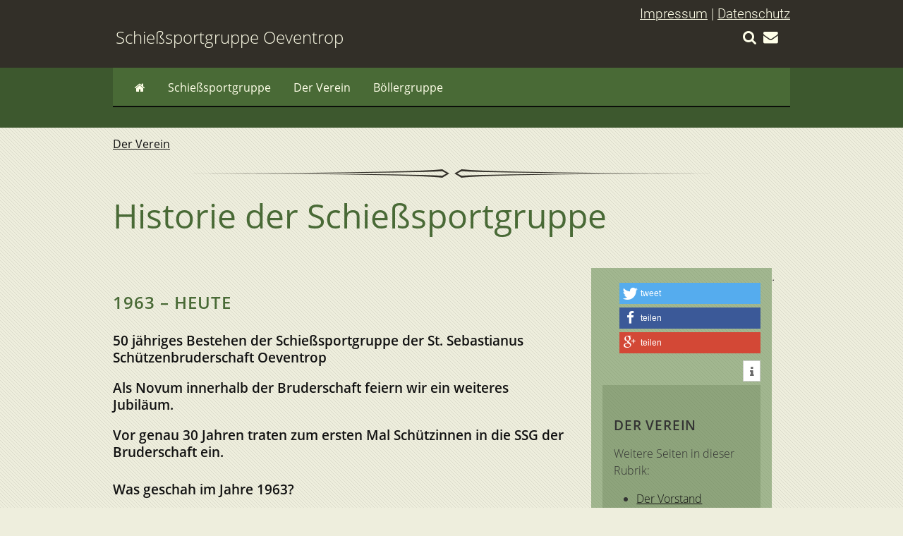

--- FILE ---
content_type: text/html; charset=utf-8
request_url: https://ssg.schuetzen-oeventrop.de/der-verein/historie-der-schie%C3%9Fsportgruppe/
body_size: 15593
content:

<!DOCTYPE html>
<html lang="de">
  <head>
    <title>Historie der Schießsportgruppe - Schießsportgruppe</title>
    <meta name="viewport" content="width=device-width, initial-scale=1.0">
    <link rel="stylesheet" href="/static/css/shariff.complete.css"></link>
    <link rel="stylesheet" href="/static/css/structure.css"></link>
    <link rel="stylesheet" href="/static/css/colors.css"></link>
    <link rel="stylesheet" href="/static/css/elements.css"></link>

    <link rel="stylesheet" href="/static/css/fonts.css"></link>
    <link rel="stylesheet" type="text/css" href="/static/js/slick-1.8.0/slick/slick.css"/>
    <link rel="stylesheet" type="text/css" href="/static/js/slick-1.8.0/slick/slick-scms2.css"/>
    <link rel="stylesheet" href="/static/css/scms2.css"></link>
    
  <link rel="stylesheet" type="text/css" href="/static/css/photoswipe.css">
  <link rel="stylesheet" type="text/css" href="/static/js/default-skin/default-skin.css">

    
  <meta property="og:url" content="http://ssg.schuetzen-oeventrop.de/der-verein/historie-der-schie%C3%9Fsportgruppe/">
  <meta property="og:type" content="website">
  <meta property="og:site_name" content="Schießsportgruppe Oeventrop">
  <meta property="og:local" content="de_DE">
  <meta property="og:image" content="http://ssg.schuetzen-oeventrop.de/static/imgs/header-bg5.jpg">

  </head>
 
<body class="single">
    <div class="full" id="topwrapper">
      <div class="fixed first" id="heading">
	<div class="textwrapper">
	  <div class="legalstuff"><a href="/impressum">Impressum</a> | <a href="/datenschutz">Datenschutz</a></div>
	  <form action="/search" id="suche"><input type="text" name="query"><input type="submit" value="Suchen"></form>
	  <nav id="tools">
	    <a href="#suche"><i title="Zur Suche" class="fa fa-search"></i></a>
	    <a href="#"><i title="Suche schließen" class="fa fa-times-circle"></i></a>
	    <a href="/kontakt"><i title="Kontakt" class="fa fa-envelope"></i></a>

	  </nav>
	  <header><h1>Schießsportgruppe Oeventrop</h1></header>
	</div>
      </div>
    </div>
    <header>
      <div class="fixed second menu">
	<div class="textwrapper">
	  <nav id="vereinsmenu">
	    <ul>
	      
<li class="tomenu mobile-navigation">
  <a id="to-menu" href="#menu" title="Zum Menu"><i class="fa fa-bars" aria-hidden="true"></i></a>
</li>
<li class="first home">
  <a href="http://ssg.schuetzen-oeventrop.de"><i class="fa fa-home" aria-hidden="true"></i></a>
</li>

  
  <li class="mobile-navigation"><a href="/berichte/"><i class="fa fa-newspaper-o"></i></a></li>
  

  
  <li class="mobile-navigation"><a href="/fotoalben/"><i class="fa fa-picture-o"></i></a></li>
  

  

  

  
  <li class="mobile-navigation"><a href="/termine/"><i class="fa fa-calendar"></i></a></li>
  

<li class="extended-navigation">
  <a class="verein" href="http://ssg.schuetzen-oeventrop.de">Schießsportgruppe</a>
  <ul>
    
    
    <li><a href="/berichte/">Berichte</a></li>

    
    
    
    <li><a href="/fotoalben/">Fotoalbum</a></li>

    
    
    
    
    
    
    
    <li><a href="/termine/">Termine</a></li>

    
    
  </ul>
</li>

    

    

    
    <li class="extended-navigation"><a href="/der-verein/">Der Verein</a>
      <ul>
	
	<li><a href="/der-verein/der-vorstand-der-schie%C3%9Fsportgruppe/">Der Vorstand</a></li>
	
	<li><a href="/der-verein/historie-der-schie%C3%9Fsportgruppe/">Die Historie</a></li>
	
	<li><a href="/der-verein/die-jugend/">Die Jugend</a></li>
	
	<li><a href="/der-verein/satzung/">Satzung</a></li>
	
	<li><a href="/der-verein/aufnahmeantrag/">Aufnahmeantrag</a></li>
	
	<li><a href="/der-verein/einverst%C3%A4ndiserkl%C3%A4rung/">Einverständiserklärung</a></li>
	
	<li><a href="/der-verein/wir-%C3%BCber-uns/">Wir über uns</a></li>
	
	<li><a href="/der-verein/trainingszeiten/">Trainingszeiten</a></li>
	
      </ul>
    </li>
    

    
    <li class="extended-navigation"><a href="/b%C3%B6llergruppe/">Böllergruppe</a>
      <ul>
	
	<li><a href="/b%C3%B6llergruppe/jahresberichte-der-vob/">Jahresberichte</a></li>
	
	<li><a href="/b%C3%B6llergruppe/chronik-der-vereinigten-oeventroper-b%C3%B6llersch%C3%BCtzen-vob/">Chronik</a></li>
	
      </ul>
    </li>
    

    


	    </ul>
	  </nav>
	</div>
      </div>
    </header>
    <div class="fullwidth" id="mainwrapper">
      <div class="textwrapper">
	<nav class="breadcrumb">
	  
	  
	  
	  
	  
	  
	  
	  <a href="/der-verein/">Der Verein</a>
	  
	  
	</nav>
	<main>
	  
    <article>
      <header>
      <h2>Historie der Schießsportgruppe</h2>
      </header>
      <div class="maincontent">
	
          
            <div class="rich-text"><h3>1963 – heute               </h3><h4>

<p>50 jähriges Bestehen der Schießsportgruppe der St. Sebastianus
Schützenbruderschaft Oeventrop</p>

<p>Als Novum innerhalb der Bruderschaft feiern wir ein weiteres Jubiläum.</p>

<p>Vor genau 30 Jahren traten zum ersten Mal Schützinnen in die SSG der
Bruderschaft ein.</p>

</h4><h4>Was geschah im Jahre 1963?</h4><h4>

</h4><h4>Kilius-Bäumler siegten bei der Eiskunstlauf-WM in Italien.</h4><h4>

</h4><h4>Kennedy sagte an der Berliner Mauer: Ich bin ein Berliner!</h4><h4>

</h4><h4>Karl Gottschalk war Schützenkönig in Oeventrop.</h4><h4>

</h4><h4>Konrad Adenauer trat zurück und Ludwig Erhard wird neuer Kanzler.</h4><h4>

</h4><h4>Die Schützenhalle wurde durch einen Anbau (Speisesaal) erweitert und in
Betrieb genommen.</h4><h4>

</h4><h4>Neben der Schießsportgruppe wurde die Fußballbundesliga gegründet. Die
Schießsportgruppe wurde von acht Schützen ins Leben gerufen und Ernst Lilischki
zum ersten Vorsitzenden bestimmt. Dieses Amt bekleidete er von 1963 bis 1971.
Als Gründungsmitglied ist heute noch Richard Geschwendner Mitglied im Verein.
In der Versammlung vom 10.09.1971 wurde Ernst Henke zum ersten Vorsitzenden
gewählt. Seine Amtszeit dauerte bis 1982. 1989 wurde er durch die
Mitgliederversammlung zum Ehrenvorsitzenden ernannt. Ab 1983 bis 1988 führte
Manfred Gierse das Regiment, abgelöst wurde er von Helmut Speckenheier, der das
Amt von 1989 bis 1992 ausübte. Sein Nachfolger wurde 1992 bis 2000 Olaf Hachmann.In
dem Zeitraum von 2000 bis 2012 übte Harald Raseke dieses Amt aus. Im Jahre 2006
wurde der 1. Vorsitzende der Schießsportgruppe als Vertreter in den
Bruderschaftsvorstand gewählt. In der Jahreshauptversammlung im Januar 2013
wurde Timo Spiegel zum Vorsitzenden gewählt.</h4><h4>

</h4><h4>1963 wurde beim Uhrmachermeister Wiethoff für 249 DM ein Gewehr gekauft. 40
DM wurden bar bezahlt, der Rest der Summe wurde mit 2,00 DM in Monatsraten
abbezahlt. Man schmunzelt heute über diesen Betrag, aber in der damaligen Zeit
war dies viel Geld.</h4><h4>

</h4><h4>Von 1963 bis 1977 wurde im Saal des Sauerländer Hofes geschossen. Die
Gaststätte war gleichzeitig Vereinslokal. Ab 1977 wurde auf dem neu erbauten
Schießstand in der Schützenhalle trainiert. Für Jungschützen der Hinweis,
dieser Stand befand sich zwischen der Dinscheder- und der neuen Theke in der
alten Schützenhalle. Dieser Schießstand wurde zu jedem Schützenfest abgebaut
und unter der Musikbühne gelagert. Im Winter musste<a></a> immer
die Ölleitung auf dem Dachboden mit einem Bunsenbrenner aufgetaut werden, damit
der alte Ölofen in Betrieb genommen werden konnte.</h4><h4>

</h4><h4>Im Jahr 1988 erfolgte der Umbau des Speisesaales. Seit dieser Zeit befinden
sich die Räumlichkeiten der SSG im Obergeschoss des Anbaues.</h4><h4>

</h4><h4>Seit 1977 dürfen Schüler und Jugendliche ausgebildet werden, da Peter
Volpert und Manfred Gierse den Übungsleiterschein bestanden. Leider
verlängerten sie diesen nicht, sodass sich 1986 Werner und Harald Raseke sich
bereit erklärten, diesen Schein zu erlangen, ebenso wurde Olaf Hachmann 1999
zum Übungsleiter ernannt. Mehrere Schützen ließen sich zum Schießleiter
ausbilden, sodass für die Ausbildung der Jugendlichen und auch für die Aufsicht
auf dem Stand gesorgt ist.</h4><h4>

</h4><h4>In dem Jahr 1999 errang Manfred Gierse mit der besten geschossenen Zehn auf
den Kreismeisterschaften des WSB die Königswürde im Schützenkreis Arnsberg. 13
Jahre später konnten wir mit Dirk Büenfeld nochmals einen Kreiskönig stellen.</h4><h4>

</h4><h4>2006
entschloss man sich eine elektronische Schießanlage anzuschaffen.</h4><h4>

</h4><h4>Da die
Ergebnisse immer besser wurden und die Auswertung immer schwieriger wurde
schaffte man sich im Jahr 2010 eine Auswertemaschine an.</h4><h4>

</h4><h4>Angeschoben über ein Crowdfunding-Projekt mit der Volksbank Sauerland im
Jahre 2017 wurden bis 2019 insgesamt 4 moderne elektronische Schießanlagen von
Disag angeschafft. Diese Anlagen bestehen jeweils aus einem elektronischen
Messrahmen und einem Schützeninformationszentrum, dass die Schüsse für den
Schützen auf einem Monitor (Tablet) darstellt. Alle Anlagen können mit der
RedDot-Erweiterung zum Lichtschießen für Kinder unter 12 Jahren betrieben
werden. Dafür stehen entsprechende Simulationsgewehre mit rechts/links Schaft
und vollwertigem Matchabzug und Match-Diopter zur Verfügung.</h4><h4>

</h4><h4>Seit Gründung der Schießsportgruppe im Jahre 1963 wuchs die Mitgliederzahl
kontinuierlich. Im Jahre 2020 begrüßen wir 115 Mitglieder in unseren Reihen.</h4><h4>

<br/></h4><h3>

<b></b><i></i><sub></sub><sup></sup><b></b><i></i><sub></sub><sup></sup><br/></h3></div>
          
    

      </div>
      <aside>
	<div class="shariff" data-url="http://ssg.schuetzen-oeventrop.de/der-verein/historie-der-schie%C3%9Fsportgruppe/" data-orientation="vertical"></div>

	<div class="related">
	<h4>Der Verein</h4>
	<p>Weitere Seiten in dieser Rubrik:</p> 
	<ul>
	
	
	<li><a href="/der-verein/der-vorstand-der-schie%C3%9Fsportgruppe/">Der Vorstand</a></li>
	
	
	
	
	
	<li><a href="/der-verein/die-jugend/">Die Jugend</a></li>
	
	
	
	<li><a href="/der-verein/satzung/">Satzung</a></li>
	
	
	
	<li><a href="/der-verein/aufnahmeantrag/">Aufnahmeantrag</a></li>
	
	
	
	<li><a href="/der-verein/einverst%C3%A4ndiserkl%C3%A4rung/">Einverständiserklärung</a></li>
	
	
	
	<li><a href="/der-verein/wir-%C3%BCber-uns/">Wir über uns</a></li>
	
	
	
	<li><a href="/der-verein/trainingszeiten/">Trainingszeiten</a></li>
	
	
	</ul>
	</div>
      </aside>
    </article>


	</main>
      </div>
    </div>
    <footer>
      
<div class="textwrapper">
    <h2>Über den Tellerrand</h2>
  <div class="footer-wrapper">

    <div class="inner-wrapper">
      <div class="col50">
	<h3>Neueste Fotoalben:</h3>
	<dl class="fotoalben">
	  

  
  <dt>Bruderschaft</dt>
  <dd><a href="http://bruderschaft.schuetzen-oeventrop.de/fotos/2025/hallenjubil%C3%A4um-2025/"><img alt="21.jpg" height="80" src="/media/images/21_FSGNsfd.2e16d0ba.fill-80x80.jpg" width="80">Hallenjubiläum 2025</a><br />Enthaltene Bilder: 29
  </dd>
  

  
  <dt>Glösingen</dt>
  <dd><a href="http://gloesingen.schuetzen-oeventrop.de/fotoalben/2026/generalversammlung-2026/"><img alt="Generalversammlung Glösingen 182.jpg" height="80" src="/media/images/Generalversammlung_Glosingen_182.2e16d0ba.fill-80x80.jpg" width="80">Generalversammlung 2026</a><br />Enthaltene Bilder: 64
  </dd>
  

  
  <dt>Oeventrop</dt>
  <dd><a href="http://oeventrop.schuetzen-oeventrop.de/fotoalben/2025/sch%C3%BCtzenfest-2025/"><img alt="IMG_8850.JPG" height="80" src="/media/images/IMG_8850.2e16d0ba.fill-80x80.jpg" width="80">Schützenfest 2025</a><br />Enthaltene Bilder: 52
  </dd>
  

  
  <dt>Dinschede</dt>
  <dd><a href="http://dinschede.schuetzen-oeventrop.de/fotoalben/2026/generalversammlung-2026/"><img alt="SKDinschede_Generalversammlung 2026_3.jpeg" height="80" src="/media/images/SKDinschede_Generalversammlung_2026_.2e16d0ba.fill-80x80.jpg" width="80">Generalversammlung 2026</a><br />Enthaltene Bilder: 7
  </dd>
  

  
  <dt>Kompanien</dt>
  <dd><a href="http://kompanien.schuetzen-oeventrop.de/fotoalben/2026/3-staaten-karneval-2026/"><img alt="3 Staaten Karneval_2026_Plakat_small.png" height="80" src="/media/images/3_Staaten_Karneval_2026_Plakat_small.2e16d0ba.fill-80x80.png" width="80">3 Staaten-Karneval 2026</a><br />Enthaltene Bilder: 1
  </dd>
  


	</dl>
      </div>
      <div class="col50 last">
	<h3>Neueste Berichte:</h3>
	<dl>
	  

    <dt>Bruderschaft</dt>
  
    <dd><a href="http://bruderschaft.schuetzen-oeventrop.de/berichte/2016/herbstversammlung-2016/">Vorstandswahlen und Baumaßnahmen</a></dd>
  

    <dt>Glösingen</dt>
  
    <dd><a href="http://gloesingen.schuetzen-oeventrop.de/berichte/2017/totengedenken-zu-allerheiligen/">Totengedenken zu Allerheiligen</a></dd>
  

    <dt>Oeventrop</dt>
  
    <dd><a href="http://oeventrop.schuetzen-oeventrop.de/berichte/2017/sebastianfeier-2017/">Sebastianfeier 2017</a></dd>
  

    <dt>Dinschede</dt>
  
    <dd><a href="http://dinschede.schuetzen-oeventrop.de/berichte/2017/karnevalsvorbesprechung/">Karnevalsvorbesprechung</a></dd>
  

    <dt>Kompanien</dt>
  
    <dd><a href="http://kompanien.schuetzen-oeventrop.de/berichte/2026/oeventrop-wird-zur-narrenhochburg/">Oeventrop wird zur Narrenhochburg</a></dd>
  


	</dl>
      </div>
    </div>
  </div>
</div>

    </footer>
    <nav>
      <ul id="menu">
	
<li class="tomenu mobile-navigation">
  <a id="to-menu" href="#topwrapper" title="Zurück"><i class="fa fa-times" aria-hidden="true"></i></a>
</li>
<li class="first home">
  <a href="http://ssg.schuetzen-oeventrop.de"><i class="fa fa-home" aria-hidden="true"></i></a>
</li>

  
  <li class="mobile-navigation"><a href="/berichte/"><i class="fa fa-newspaper-o"></i></a></li>
  

  
  <li class="mobile-navigation"><a href="/fotoalben/"><i class="fa fa-picture-o"></i></a></li>
  

  

  

  
  <li class="mobile-navigation"><a href="/termine/"><i class="fa fa-calendar"></i></a></li>
  

</ul>
<ul class="extended">

    

    

    
    <li><a href="/der-verein/">Der Verein</a>
      <ul>
	
	<li><a href="/der-verein/der-vorstand-der-schie%C3%9Fsportgruppe/">Der Vorstand</a></li>
	
	<li><a href="/der-verein/historie-der-schie%C3%9Fsportgruppe/">Die Historie</a></li>
	
	<li><a href="/der-verein/die-jugend/">Die Jugend</a></li>
	
	<li><a href="/der-verein/satzung/">Satzung</a></li>
	
	<li><a href="/der-verein/aufnahmeantrag/">Aufnahmeantrag</a></li>
	
	<li><a href="/der-verein/einverst%C3%A4ndiserkl%C3%A4rung/">Einverständiserklärung</a></li>
	
	<li><a href="/der-verein/wir-%C3%BCber-uns/">Wir über uns</a></li>
	
	<li><a href="/der-verein/trainingszeiten/">Trainingszeiten</a></li>
	
      </ul>
    </li>
    

    
    <li><a href="/b%C3%B6llergruppe/">Böllergruppe</a>
      <ul>
	
	<li><a href="/b%C3%B6llergruppe/jahresberichte-der-vob/">Jahresberichte</a></li>
	
	<li><a href="/b%C3%B6llergruppe/chronik-der-vereinigten-oeventroper-b%C3%B6llersch%C3%BCtzen-vob/">Chronik</a></li>
	
      </ul>
    </li>
    

    


      </ul>
    </nav>    
    
<script src="/static/scripts/fixmenu.js"></script>
<script src="/static/js/jquery-3.2.1.min.js"></script>
<script src="/static/scripts/shariff.min.js"></script>
<script src="/static/js/slick-1.8.0/slick/slick.min.js"></script>
<script src="/static/js/init-slick.js"></script>
<script>
  $(document).ready(
    function(){
      $('html').addClass('js');
      if(navigator.userAgent.toLowerCase().indexOf('firefox') > -1){
        $('html').addClass('ff');
      }
      $('#verein').on('change', function(){
        switch ( $('#verein').val() ){
          
        }
      });
    }
  );
  
</script>

    
  <script src="/static/js/photoswipe.min.js"></script>
  <script src="/static/js/photoswipe-ui-default.min.js"></script>
  <script src="/static/js/init-photoswipe.js"></script>

  </body>

</html>


--- FILE ---
content_type: text/css
request_url: https://ssg.schuetzen-oeventrop.de/static/css/structure.css
body_size: 8914
content:
/* mobile */
.extended-navigation{
    display:none;
}
.mobile-navigation, .first.home{
    display:inline-block;
    margin:.5em;
}

.textwrapper{
    padding:1rem;
}

#heading header h1 {
    margin-top:1rem;
}
.shariff .orientation-vertical li, .shariff li a {
    display:inline-block;
    width:auto;
    margin-right:.25rem;
}
.shariff .share_text{
    display:none;
}

#vereinsmenu ul{
    margin-top:-1rem;
    padding-left:1rem;
}
footer h3{
    margin:.5em 0em 1em 0em;
}
.tomenu{
    float:right;
    margin-right:1.25em;
}
footer + nav{
    min-height:100vh;
}
footer + nav ul li.first.home{
    margin-left: 1rem;
}
footer + nav ul.extended{
    margin:1rem;
    margin-bottom:0;
    padding:1rem;
    font-size:1.2rem;
}
footer + nav ul.extended li{
    margin-top:1rem;
}
footer + nav ul.extended ul{
    display:block;
    padding-left:2rem;
}
footer + nav ul.extended ul li{
    display: inline;
    font-size:1rem;
}

aside{
    padding:1rem;
}
#selector{
    display:none;
}
.fl, .fr{
    display:block;
    margin:1rem auto;
}
.maincontent iframe{
    max-width:100%;
}
.image-and-citation {
    position: relative;
    width: calc(100% + 4rem);
    margin-left: -2rem;
    padding: 2rem;
    padding-bottom: .5rem;
    margin-bottom: .5em;
    border-radius: 5px 0 15px 5px;
}
.image-and-citation img{
    width:100%;
}

.legalstuff{ 
    float:right; 
    margin-top:-.5rem;
    padding-bottom:.5rem;
}

@media (min-width: 60em){
    .legalstuff{ 
	float:none;
	text-align:right; 
	margin-top:-.5rem;
	padding-bottom:.5rem;
    }
    .image-and-citation{
	width:100%;
	height:200px;
	padding:0;
	margin-top:.5em;
	margin-left:0;
    }
    .image-and-citation p{
	font-size:1.5rem;
	font-style:italic;
	padding-top:2em;
    }
    .image-and-citation img{
	float:left;
	margin-right:1em;
	border-radius:5px;
	width:auto;
    }
    .imagebox.fl{
	margin:.5em 2em .5em 0;
    }
    .imagebox.fr{
	margin:.5em 0 .5em 2em;
    }
    .shariff .orientation-vertical li, .shariff li a {
	display:block;
	width:100%;
	margin-right:0;
    }
    .shariff .share_text{
	display:inline;
    }

    #heading header h1 {
	margin-top:0rem;
    }

    .textwrapper{
	max-width:60rem;
	margin: auto;
	padding:0;
	position:relative;
    }
    .fixme{
	position:relative;
    }
    .fixed{
	position:fixed!important;
	background-color:inherit;
	width:100%;
	z-index:100;
    }
    
    .fixed *{
	z-index:100;
    }
    .fixed.first{
	top:0;
    }
    .fixed.second{
	top:6rem;
    }
    

/*    .bar{
	height:.4em;
	width:100%;
    }
*/

    .fixed.menu{
	padding-bottom:1.5em;
    }

    :target:before {
	content:"";
	display:block;
	height:10.1rem; /* fixed header height*/
	margin:-10.1rem 0 0; /* negative fixed header height */
    }
    #selectorwrapper{
	text-align:center;
    }
    
    /* Navigation */
    
    .single header h1{
	padding:0;
	margin:0;
	margin-left:.25rem;
	text-align:left;
    }


    main p{
	max-width: 40rem;
    }

    #topwrapper .first{
	height:6rem;
    }
    #topwrapper nav ul{
	float:right;
    }
    

    #vereinsmenu ul
    {
	margin:0;
	padding:0 15px;
    }
    #headwrapper nav ul{
	margin:0;
	padding: 15px 15px 0;
	border-top-left-radius:15px;
	border-top-right-radius:15px;
    }
    #selector nav ul li{
	margin:0;
    }
    #vereinsmenu ul li{
	margin-right:.0em;
    }
    #headwrapper nav ul li
    {
	text-align:center;
	padding:0;
    }
    
    #selector ul li {
	width:16%;
    }
    #vereinsmenu ul li{
	width:auto;
    }
    
    #vereinsmenu ul li.home{
    /*    width:10%;*/
    }
    #headwrapper nav ul li a,
    #vereinsmenu ul li a{
	width:100%;
	display:inline-block;
	padding-bottom:1em;
	padding-top:1em;
	padding:1em;
    }
    #headwrapper nav ul li.home a{
	padding:1em;
    }
    #headwrapper nav ul li ul li a{
	display:block;
	width:100%;
    }
    #vereinsmenu ul{
	position:relative;
	height:3.5rem;
	z-index:10;
    }

    
    #vereinsmenu ul li:hover ul{
	position:absolute;
	left:0;
	/*    top:-2px;*/
	padding:0em;
	padding-bottom:1rem;
	margin-top:-2px;
	border:2px solid #111;
	border-top-color:transparent;
	height:auto;
    }
    
    /*#vereinsmenu ul li:last-of-type:hover ul{
      left:auto;
      right:0;
      }*/
    #vereinsmenu ul, #vereinsmenu ul li{
	margin:0
    }
    #vereinsmenu ul li ul li{
	padding: 0;
	display:block;
	width:100%;
	margin:0;
	text-align:left;
	white-space: nowrap;
    }
    
    #vereinsmenu ul li ul li a{
	padding: .5em 2em;
    }
    #vereinsmenu ul li:hover ul,
    #vereinsmenu ul li:hover ul li{
	display:block;
    }
    #vereinsmenu ul li:hover ul{
	width:auto;
    }
    #topwrapper .textwrapper{
	padding: 1rem 0;
    }
    
    #topwrapper nav li{
	margin-left: 1em;
    }
    .second.menu {
	margin-bottom:1em;
    }
    
    #terminewrapper{
	padding:1em;
    }
    #asidewrapperbottom{
	height:100%;
    }
    
    main article .maincontent{
	float:left;
	max-width:40rem;
	min-width:40rem;
	margin-right:2em;
    }

    main article{
	/*    float:left; */
	position:relative;
	clear:both;
    /*    padding-top:7.5rem;*/
    }
    main article:after{
	content:".";
	visibility:none;
	height:0px;
	clear:both;
    }
    main article + article{
	margin-top:1em;
	border-top: thin solid black;
	padding-top:1em;
    }
    
    main article aside{
	float:left;
	max-width:16rem;
	width:16rem;
    }
    
    body.single{
	padding-top:5em;
    }
    
    .image-and-citation:after{
	clear:left;
    }
    
    .einleitung{
	font-weight:400;
    }
    

    article header nav{
	margin-top:6.5rem;
	font-size:1rem;
    }
    
    
    aside .shariff{
	max-width:12.5rem;
	margin: 0 0 0 auto;
    }

    
    footer .footer-wrapper{
	display:block;
	margin:.25em auto;
	width:100%;
	max-width:60rem;
	position:relative;
	box-sizing:content-box;
    }
    .footer-wrapper dl{
	margin:0;
    }
    .footer-wrapper .inner-wrapper{
	display:table;
	width:100%;
    }
    .footer-wrapper .col50{
	width:50%;
	display:table-cell;
    }
    .col50.last:after{
	content:" ";
	display:block;
	height:0.0000000001em;
	clear:both;
    }

    #mainwrapper:after{
	display:block;
	clear:both;
	content:".";
	visibility:"hidden";
	height:0px;
    }
    
    
    aside h4 span{
	display:block; 
    }
    
    nav.breadcrumb{
	margin-top:6rem;
    }
    .fotoalbum-list .breadcrumb{
	display:block;
    }
    
    
    #selectorwrapper nav ul{
	margin:auto;
    }
    
    
    #selectorwrapper nav ul li a,
    #selectorwrapper nav ul li a:visited
    {
	display:block;
	padding:2em 2em;
    }
    
    
    
    
    #headwrapper nav ul li.current a{
	border:thin solid #111;
	border-bottom-width:0;
	border-top-left-radius:15px;
	border-top-right-radius:15px;
    }
    #vereinsmenu ul li.first a{
	border-bottom-left-radius: 15px;
    }
    #vereinsmenu ul li.first:hover a{
	border-bottom-left-radius: 0px;
    }
    #vereinsmenu ul li.last a{
	border-bottom-right-radius: 15px;
    }
    #vereinsmenu ul li.last:hover a{
	border-bottom-right-radius: 0px;
    }
    
   
    main article aside dl dd{
	margin-left:1em;
	margin-bottom:1em;
    }

    .fixed.menu{
	padding-bottom:1.5em;
    }
    
    .image-and-citation{
	border-radius:5px 0 15px 5px;
    }
    
    .image-and-citation p{
	padding-top:2em;
    }
    .image-and-citation img{
	margin-right:1em;
	border-radius:5px;
    }
    footer dl dd img{
	border:thin solid #000;
	border-radius:5px;
    }
    .fl{
	float:left;
    }
    .fr{
	float:right;
    }
    .imagebox.sm{
	width:33%;
	margin-bottom:.3em;
    }
    .imagebox.w300{
	width:302px;
    }
    .imagebox.w200{
	width:202px;
    }
    .imagebox.mid{
	width:50%;
	margin-bottom:.3em;
    }
}
@media (min-width: 60em) and (hover: hover){
    #selector{
	display:block;
    }

    #menulink, #mobile-selector{
	display:none !important;
    }
    .mobile-navigation{
	display:none;
    }
    footer + nav{
	display:none;
    }
    #topwrapper nav ul li,
    #selectorwrapper nav ul li,
    #headwrapper nav ul li,
    #vereinsmenu ul li.extended-navigation
    {
	display:inline-block;
    }
    #vereinsmenu ul li{
	float:left;
	position:relative;
    }
    #vereinsmenu ul li ul{
	display:none;
    }

}

@media (min-width: 60em){
    .ff #selector{
	display:block;
    }

    .ff #menulink, .ff #mobile-selector{
	display:none !important;
    }
    .ff .mobile-navigation{
	display:none;
    }
    .ff footer + nav{
	display:none;
    }
    .ff #topwrapper nav ul li,
    .ff #selectorwrapper nav ul li,
    .ff #headwrapper nav ul li,
    .ff #vereinsmenu ul li.extended-navigation
    {
	display:inline-block;
    }
    .ff #vereinsmenu ul li{
	float:left;
	position:relative;
    }
    .ff #vereinsmenu ul li ul{
	display:none;
    }
    #vereinsmenu ul li:hover ul{
	position:absolute;
	left:0;
	/*    top:-2px;*/
	padding:0em;
	padding-bottom:1rem;
	margin-top:-2px;
	border:2px solid #111;
	border-top-color:transparent;
	height:auto;
	display:block;
    }
}


--- FILE ---
content_type: text/css
request_url: https://ssg.schuetzen-oeventrop.de/static/css/scms2.css
body_size: 1164
content:



.imagebox img{
    border-radius:5px 5px 0px 0px;
    border: 0px;
    width:100%;
    height:auto;
    margin-bottom:0;
}

.imagebox a{
    display:block;
    text-align:right;
    margin-right:.5em;
}

.imagebox p{
    padding:.1em .5em;
    margin-top:.25em;
}

p{margin-top:1em}
#topnav ul{
}

#topnav ul li{
    display:inline-block; 
}

#topnav ul li a{
    color:#ccc;
}

table{
    width:100%;
}

thead{
    font-weight:bold;
    font-size:100%;
}
th{
    padding:.3em .1em;
}
td {
    padding:.1em .1em;
}

#sidebar p{
    margin-bottom:0em;
    padding:0;
}

.image-and-citation:after{
    clear:left;
}

.fotoalbum-karussell, .video-karussell{
    margin:1em 60px;
    position:relative;
}

.fotoalbum-karussell div img{
    display:block;
    margin:auto;
    max-width:98%;
    width:auto;
    height:auto;
}



.fotoalbum figure, figure{
    margin:0;
    padding:0;
}

.einleitung + .fotoalbum{
    margin-top:1em;
}



.fotoalbum-list .child dl{
    margin-top:75px;
}
.child dl dt, .child dl dd{
    display:inline-block;
}


@media (min-width: 60em) { 
  /* Festlegungen */ 
    .fotoalbum-list{
	position:relative;
	max-width:60em;
    }
}




--- FILE ---
content_type: application/javascript
request_url: https://ssg.schuetzen-oeventrop.de/static/js/init-slick.js
body_size: 450
content:
$(document).ready(function(){
  $('.fotoalbum-karussell').slick({
      adaptiveHeight: true,
      lazyLoad: 'ondemand'
  });
});

$(document).ready(function(){
  $('.video-karussell').slick({
      adaptiveHeight: true,
      lazyLoad: 'ondemand',
      dots: true
  });
  $('.video-karussell').on('beforeChange', function(event, slick, currentSlide, nextSlide){
      console.log(currentSlide);
      //$('video', currentSlide).pause();
  });
});
